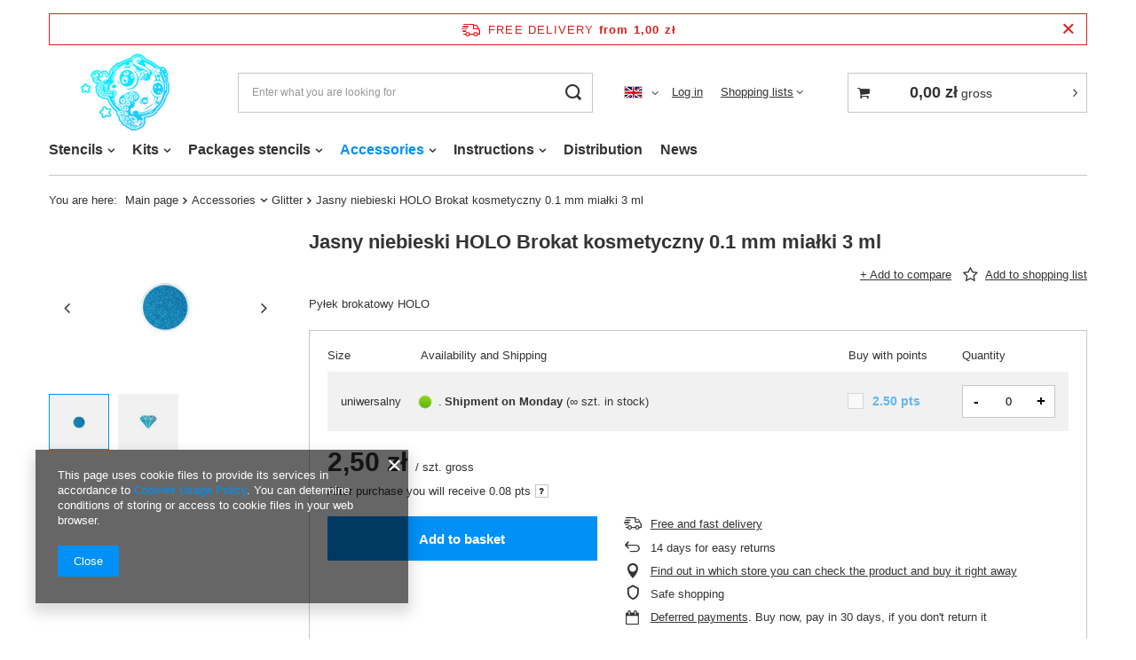

--- FILE ---
content_type: text/html; charset=utf-8
request_url: https://lunartattoo.pl/en/products/jasny-niebieski-holo-brokat-kosmetyczny-0-1-mm-mialki-3-ml-983.html
body_size: 19800
content:
<!DOCTYPE html>
<html lang="en" class="--freeShipping --vat --gross " ><head><meta name='viewport' content='user-scalable=no, initial-scale = 1.0, maximum-scale = 1.0, width=device-width, viewport-fit=cover'/> <link rel="preload" crossorigin="anonymous" as="font" href="/gfx/eng/fontello.woff?v=2"><meta http-equiv="Content-Type" content="text/html; charset=utf-8"><meta http-equiv="X-UA-Compatible" content="IE=edge"><title>Jasny niebieski HOLO Brokat kosmetyczny 0.1 mm miałki 3 ml  | Accessories \ Glitter | - Sklep Lunar Tattoo</title><meta name="keywords" content="lunar tattoo,szablon, szablon do tatuaży brokatowych, tatuaż brokatowy, tatuaż tymczasowy, klej do tatuaży brokatowych, brokaty, pyłek brokatowy, pyłek brokatowy bio"><meta name="description" content="Lunar Tattoo"><link rel="icon" href="/gfx/eng/favicon.ico"><meta name="theme-color" content="#0090f6"><meta name="msapplication-navbutton-color" content="#0090f6"><meta name="apple-mobile-web-app-status-bar-style" content="#0090f6"><link rel="preload stylesheet" as="style" href="/gfx/eng/style.css.gzip?r=1644932833"><script>var app_shop={urls:{prefix:'data="/gfx/'.replace('data="', '')+'eng/',graphql:'/graphql/v1/'},vars:{priceType:'gross',priceTypeVat:true,productDeliveryTimeAndAvailabilityWithBasket:false,geoipCountryCode:'US',},txt:{priceTypeText:' gross',},fn:{},fnrun:{},files:[],graphql:{}};const getCookieByName=(name)=>{const value=`; ${document.cookie}`;const parts = value.split(`; ${name}=`);if(parts.length === 2) return parts.pop().split(';').shift();return false;};if(getCookieByName('freeeshipping_clicked')){document.documentElement.classList.remove('--freeShipping');}if(getCookieByName('rabateCode_clicked')){document.documentElement.classList.remove('--rabateCode');}</script><meta name="robots" content="index,follow"><meta name="rating" content="general"><meta name="Author" content="Lunar Tattoo based on IdoSell - the best online selling solutions for your e-store (www.idosell.com/shop).">
<!-- Begin LoginOptions html -->

<style>
#client_new_social .service_item[data-name="service_Apple"]:before, 
#cookie_login_social_more .service_item[data-name="service_Apple"]:before,
.oscop_contact .oscop_login__service[data-service="Apple"]:before {
    display: block;
    height: 2.6rem;
    content: url('/gfx/standards/apple.svg?r=1743165583');
}
.oscop_contact .oscop_login__service[data-service="Apple"]:before {
    height: auto;
    transform: scale(0.8);
}
#client_new_social .service_item[data-name="service_Apple"]:has(img.service_icon):before,
#cookie_login_social_more .service_item[data-name="service_Apple"]:has(img.service_icon):before,
.oscop_contact .oscop_login__service[data-service="Apple"]:has(img.service_icon):before {
    display: none;
}
</style>

<!-- End LoginOptions html -->

<!-- Open Graph -->
<meta property="og:type" content="website"><meta property="og:url" content="https://lunartattoo.pl/en/products/jasny-niebieski-holo-brokat-kosmetyczny-0-1-mm-mialki-3-ml-983.html
"><meta property="og:title" content="Jasny niebieski HOLO Brokat kosmetyczny 0.1 mm miałki 3 ml"><meta property="og:description" content="Pyłek brokatowy HOLO"><meta property="og:site_name" content="Lunar Tattoo"><meta property="og:locale" content="en_GB"><meta property="og:locale:alternate" content="pl_PL"><meta property="og:image" content="https://lunartattoo.pl/hpeciai/a2526e50ab9f483593efc820b23db869/eng_pl_Jasny-niebieski-HOLO-Brokat-kosmetyczny-0-1-mm-mialki-3-ml-983_1.jpg"><meta property="og:image:width" content="750"><meta property="og:image:height" content="500"><link rel="manifest" href="https://lunartattoo.pl/data/include/pwa/1/manifest.json?t=3"><meta name="apple-mobile-web-app-capable" content="yes"><meta name="apple-mobile-web-app-status-bar-style" content="black"><meta name="apple-mobile-web-app-title" content="lunartattoo.pl"><link rel="apple-touch-icon" href="/data/include/pwa/1/icon-128.png"><link rel="apple-touch-startup-image" href="/data/include/pwa/1/logo-512.png" /><meta name="msapplication-TileImage" content="/data/include/pwa/1/icon-144.png"><meta name="msapplication-TileColor" content="#2F3BA2"><meta name="msapplication-starturl" content="/"><script type="application/javascript">var _adblock = true;</script><script async src="/data/include/advertising.js"></script><script type="application/javascript">var statusPWA = {
                online: {
                    txt: "Connected to the Internet",
                    bg: "#5fa341"
                },
                offline: {
                    txt: "No Internet connection",
                    bg: "#eb5467"
                }
            }</script><script async type="application/javascript" src="/ajax/js/pwa_online_bar.js?v=1&r=6"></script>
<!-- End Open Graph -->

<link rel="canonical" href="https://lunartattoo.pl/en/products/jasny-niebieski-holo-brokat-kosmetyczny-0-1-mm-mialki-3-ml-983.html" />
<link rel="alternate" hreflang="pl" href="https://lunartattoo.pl/pl/products/jasny-niebieski-holo-brokat-kosmetyczny-0-1-mm-mialki-3-ml-983.html" />
<link rel="alternate" hreflang="en" href="https://lunartattoo.pl/en/products/jasny-niebieski-holo-brokat-kosmetyczny-0-1-mm-mialki-3-ml-983.html" />
                <script>
                if (window.ApplePaySession && window.ApplePaySession.canMakePayments()) {
                    var applePayAvailabilityExpires = new Date();
                    applePayAvailabilityExpires.setTime(applePayAvailabilityExpires.getTime() + 2592000000); //30 days
                    document.cookie = 'applePayAvailability=yes; expires=' + applePayAvailabilityExpires.toUTCString() + '; path=/;secure;'
                    var scriptAppleJs = document.createElement('script');
                    scriptAppleJs.src = "/ajax/js/apple.js?v=3";
                    if (document.readyState === "interactive" || document.readyState === "complete") {
                          document.body.append(scriptAppleJs);
                    } else {
                        document.addEventListener("DOMContentLoaded", () => {
                            document.body.append(scriptAppleJs);
                        });  
                    }
                } else {
                    document.cookie = 'applePayAvailability=no; path=/;secure;'
                }
                </script>
                <script>let paypalDate = new Date();
                    paypalDate.setTime(paypalDate.getTime() + 86400000);
                    document.cookie = 'payPalAvailability_PLN=-1; expires=' + paypalDate.getTime() + '; path=/; secure';
                </script><link rel="preload" as="image" href="/hpeciai/02ac4eb19736244e8f6aefb11820dd40/eng_pm_Jasny-niebieski-HOLO-Brokat-kosmetyczny-0-1-mm-mialki-3-ml-983_1.jpg"><style>
								#main_banner1.skeleton .main_slider__item > a {
									padding-top: calc(400/480* 100%);
								}
								@media (min-width: 757px) {#main_banner1.skeleton .main_slider__item > a {
									padding-top: calc(480/768* 100%);
								}}
								@media (min-width: 979px) {#main_banner1.skeleton .main_slider__item > a {
									padding-top: calc(480/1170* 100%);
								}}
								#main_banner1 .main_slider__item > a.loading {
									padding-top: calc(400/480* 100%);
								}
								@media (min-width: 757px) {#main_banner1 .main_slider__item > a.loading {
									padding-top: calc(480/768* 100%);
								}}
								@media (min-width: 979px) {#main_banner1 .main_slider__item > a.loading {
									padding-top: calc(480/1170* 100%);
								}}
							</style><style>
									#photos_slider[data-skeleton] .photos__link:before {
										padding-top: calc(500/750* 100%);
									}
									@media (min-width: 979px) {.photos__slider[data-skeleton] .photos__figure:not(.--nav):first-child .photos__link {
										max-height: 500px;
									}}
								</style></head><body>
        <style id="smile_global_replace_styles">
          .projector_smile.projector_smile,
          .smile_basket.smile_basket {
            visibility: hidden !important;
          }
        </style>
        <style id="smile_global_replace_character_icon">
          .smile_basket__block.--desc,
            .projector_smile__block.--desc {
              padding: 1rem;
              line-height: 1.1rem;
              font-size: 1.1rem;
            }
        
          .modal.--smile .modal__wrapper .modal__content:after,
          #dialog_wrapper.smile_info__dialog:after {
            background: url("/gfx/standards/smile_dialog_package.png?r=1682427675") no-repeat;
            background-size: contain;
            position: absolute;
            bottom: 35px;
          }
        
          .modal.--smile .modal__wrapper .headline,
          #dialog_wrapper.smile_info__dialog .headline {
            font-family: "Arial", "Helvetica", sans-serif, "Arial", sans-serif;
            color: #333;
            display: flex;
            align-items: center;
            justify-content: flex-start;
            font-size: 26px;
            font-weight: 600;
            padding: 10px 0;
            text-decoration: none;
            text-align: left;
            line-height: 36px;
            margin-bottom: 15px;
            text-transform: none;
            letter-spacing: normal;
          }
        
          .modal.--smile .modal__wrapper .headline::after,
          #dialog_wrapper.smile_info__dialog .headline::after {
            display: none;
          }
        
          .modal.--smile .modal__wrapper .smile_info__iai,
          #dialog_wrapper.smile_info__dialog .smile_info__iai {
            margin-top: 2px;
          }
        
          @media (min-width: 575px) {
            .modal.--smile .modal__wrapper .modal__content:after,
            #dialog_wrapper.smile_info__dialog:after {
              width: 192px;
              height: 177px;
            }
        
            .modal.--smile .modal__wrapper .headline,
            #dialog_wrapper.smile_info__dialog .headline {
              line-height: 40px;
              margin-right: 70px;
              font-size: 36px;
            }
          }
        
          @media (min-width: 757px) {
            .modal.--smile .modal__wrapper .modal__content:after,
            #dialog_wrapper.smile_info__dialog:after {
              right: 30px;
            }
          }
        
          .smile_desc__wrapper {
            padding-right: 5px;
          }
        
          .projector_smile .--desc .projector_smile__link,
          .smile_basket .--desc .smile_basket__link {
            display: inline-block;
          }
        </style>
        
        <script>
          document.addEventListener("DOMContentLoaded", () => {
            /**
             * Podmiana styli oraz danych w banerze/modalu Smile
             *
             * @param {object} options literał obiektu z opcjami
             * @param {string} options.smile_headline literał "Kupujesz i dostawę masz gratis!"
             * @param {string} options.smile_delivery literał "dostawy ze sklepów internetowych przy"
             * @param {string} options.smile_delivery_minprice literał "zamówieniu za X zł są za darmo."
             * @param {string} options.smile_delivery_name literał "Darmowa dostawa obejmuje dostarczenie..."
             * @param {Array<{icon: string; name: string;}>} options.smile_delivery_icon tablica obiektów z nazwami i odnośnikami do ikon/grafik kurierów
             * @param {string} options.smile_baner literał "Darmowa dostawa do paczkomatu lub punktu odbioru"
             * @param {string} options.smile_description literał "Smile - dostawy ze sklepów internetowych przy zamówieniu od X zł są za darmo"
             * @param {string} options.smile_idosell_logo_title literał "Smile to usługa IdoSell"
             */
            const GlobalSmileReplaceAddon = (options = {}) => {
              let {
                smile_headline,
                smile_delivery,
                smile_delivery_minprice,
                smile_delivery_name,
                smile_delivery_icon,
                smile_baner,
                smile_description,
                smile_idosell_logo_title,
              } = options;
        
              const idosell_logo = "/gfx/standards/Idosell_logo_black.svg?r=1652092770";
              const smile_logo = "/gfx/standards/smile_logo.svg?r=1652092770";
        
              const projectorSmile = document.querySelector(".projector_smile");
              const basketSmile = document.querySelector(".smile_basket");
              const smileModalWrapper = document.querySelector(".smile_info");
        
              const getCourierIcon = (icon, alt, classList = "smile_info__inpost_logo") =>
                `<img class="${classList}" src="${icon}" alt="${alt}"></img>`;
              const injectHtml = (element, html) => element.insertAdjacentHTML("beforeend", html);
        
              const removeCourierIcons = (elementList) => {
                elementList?.forEach((element) => {
                  element.parentElement.removeChild(element);
                });
              };
        
              const appendCourierIcons = (infoContainer, classList) => {
                smile_delivery_icon?.forEach((el, idx) => {
                  const rendered = getCourierIcon(el.icon, el.name || `Smile Courier ${idx}`, classList);
                  injectHtml(infoContainer, rendered);
                });
              };
        
              const handleCourierIcons = (infoContainer, iconElementList, classList) => {
                if (infoContainer && iconElementList && smile_delivery_icon) {
                  if (Array.isArray(smile_delivery_icon)) {
                    removeCourierIcons(iconElementList);
                    appendCourierIcons(infoContainer, classList);
                  }
                }
              };
        
              // Podmiana wszystkich logo smile
              const replaceAllSmileLogo = () => {
                const logoElementList = document.querySelectorAll(
                  ".projector_smile .projector_smile__logo, .smile_info .smile_info__item.--smile .smile_info__logo, .smile_basket .smile_basket__logo"
                );
                if (logoElementList.length === 0) return;
        
                logoElementList.forEach((logoElement) => {
                  logoElement.setAttribute("src", smile_logo);
                  logoElement.setAttribute("data-src", smile_logo);
                });
              };
        
              const replaceBannerSmile = () => {
                const infoContainer =
                  projectorSmile?.querySelector(".projector_smile__inpost") ||
                  basketSmile?.querySelector(".smile_basket__inpost");
                const textElement =
                  projectorSmile?.querySelector(".projector_smile__inpost .projector_smile__inpost_text") ||
                  basketSmile?.querySelector(".smile_basket__inpost .smile_basket__inpost_text");
                const descriptionElement =
                  projectorSmile?.querySelector(".projector_smile__block.--desc") ||
                  basketSmile?.querySelector(".smile_basket__block.--desc");
                const logoElementList = infoContainer?.querySelectorAll("img");
        
                // Podmiana opisu w bannerze
                if (infoContainer && smile_baner) {
                  textElement.textContent = smile_baner;
                }
        
                // Podmiana opisu pod bannerem
                if (descriptionElement && smile_description) {
                  const link =
                    descriptionElement.querySelector(".projector_smile__link") ||
                    descriptionElement.querySelector(".smile_basket__link");
        
                  if (!link) {
                    descriptionElement.innerHTML = "";
                  }
        
                  descriptionElement.insertAdjacentHTML(
                    "afterbegin",
                    `<span class="smile_desc__wrapper">${smile_description}</span>`
                  );
                }
        
                // Podmiana ikon
                let imageClassList;
                if (projectorSmile) {
                  imageClassList = "projector_smile__inpost_logo";
                } else if (basketSmile) {
                  imageClassList = "smile_basket__inpost_logo";
                }
        
                // Podmiana ikon kurierów
                handleCourierIcons(infoContainer, logoElementList, imageClassList);
              };
        
              const replaceModalSmile = () => {
                const smileInfoContainer = smileModalWrapper?.querySelector(".smile_info__item.--smile .smile_info__sub");
                const infoTextElement = smileInfoContainer?.querySelector(".smile_info__text");
                const infoStrongElement = smileInfoContainer?.querySelector(".smile_info__strong");
                const headlineElement = smileModalWrapper?.querySelector(".headline .headline__name");
                const courierContainer = smileModalWrapper?.querySelector(".smile_info__item.--inpost");
                const textElement = courierContainer?.querySelector(".smile_info__text");
                const iconElementList = courierContainer?.querySelectorAll("img");
                const footerContainer = smileModalWrapper?.querySelector(".smile_info__item.--footer");
                const idosellTitle = footerContainer?.querySelector(".smile_info__iai");
                const imageElement = footerContainer?.querySelector("img");
        
                // Podmiana tytułu modala
                if (headlineElement && smile_headline) {
                  headlineElement.textContent = smile_headline;
                }
        
                // Podmiana tekstu obok logo w modalu
                if (smile_delivery && infoTextElement) {
                  infoTextElement.textContent = smile_delivery;
                }
        
                // Podmiana pogrubionego tekstu obok logo w modalu
                if (smile_delivery_minprice && infoStrongElement) {
                  infoStrongElement.innerHTML = smile_delivery_minprice;
                  // infoStrongElement.textContent = smile_delivery_minprice;
                }
        
                // Podmiana opisu kurierów
                if (smile_delivery_name && textElement) {
                  textElement.textContent = smile_delivery_name;
                }
        
                // Podmiana ikon kurierów
                handleCourierIcons(courierContainer, iconElementList, "smile_info__inpost_logo");
        
                // Podmiana logo IdoSell w stopce
                if (imageElement) {
                  imageElement.setAttribute("src", idosell_logo);
                  imageElement.setAttribute("data-src", idosell_logo);
                }
        
                // Podmiana tekstu IdoSell
                if (idosellTitle && smile_idosell_logo_title) {
                  idosellTitle.textContent = smile_idosell_logo_title;
                }
              };
        
              const removeStyles = () => {
                const replaceStyles = document.querySelectorAll("#smile_global_replace_styles");
                if (replaceStyles.length === 0) return;
        
                replaceStyles.forEach((rStyle) => {
                  rStyle.innerHTML = "";
                  rStyle?.remove?.();
                });
              };
        
              const init = () => {
                replaceAllSmileLogo();
                replaceModalSmile();
                replaceBannerSmile();
        
                removeStyles();
              };
        
              try {
                if (!projectorSmile && !basketSmile && !smileModalWrapper) return;
        
                init();
              } catch (error) {
                console.error("[GlobalSmileReplaceAddon] Error:", error);
              }
            };
        
            // [iai:smile_headline] <- literał "Kupujesz i dostawę masz gratis!"
            // [iai:smile_delivery] <- literał "dostawy ze sklepów internetowych przy"
            // [iai:smile_delivery_minprice] <- literał "zamówieniu za 50 zł są za darmo."
            // [iai:smile_delivery_name] <- literał "Darmowa dostawa obejmuje dostarczenie przesyłki do Paczkomatu InPost lub punktu odbioru Orlen Paczka" bądź "Darmowa dostawa obejmuje dostarczenie przesyłki do punktu odbioru Orlen Paczka" w zależności od tego czy InPost pozostanie w Smile
            // [iai:smile_delivery_icon] <- url do ikon/grafik kurierów (logo InPost i Orlen Paczka lub tylko Orlen Paczka - jak wyżej)
            // [iai:smile_baner] <- literał "Darmowa dostawa do paczkomatu lub punktu odbioru" bądź "Darmowa dostawa do punktu odbioru" w zależności od tego czy InPost pozostanie w Smile
            // [iai:smile_description] <- literał "Smile - dostawy ze sklepów internetowych przy zamówieniu od 50 zł są za darmo"
            // [iai:smile_idosell_logo_title] <- literał "Smile to usługa IdoSell"
        
            // Wywołanie GlobalSmileReplaceAddon
            // Do przekazania obiekt z właściwościami:
            // smile_headline
            // smile_delivery
            // smile_delivery_minprice
            // smile_delivery_name
            // smile_delivery_icon
            // smile_baner
            // smile_description
            // smile_idosell_logo_title
        
            try {
              GlobalSmileReplaceAddon({
                smile_headline: "You buy and get delivery for free!",
                smile_delivery: "deliveries from online shops at",
                smile_delivery_minprice: "orders for 60,00 zł are free.",
                smile_delivery_name:
                  "Free delivery includes delivery to an InPost parcel locker or an Orlen Paczka collection point",
                smile_delivery_icon: [{ name: "InPost", icon: "/panel/gfx/mainInPostLogo.svg" },{ name: "Orlen Paczka", icon: "/panel/gfx/deliveries/paczkaOrlen.svg" },],
                smile_baner: "Free delivery to a parcel locker or collection point",
                smile_description: "Smile - deliveries from online stores when ordering more than 60,00 zł are free",
                smile_idosell_logo_title: "Smile is a service",
              });
            } catch (error) {
              console.error("[GlobalSmileReplaceAddon] DOMContentLoaded_Error:", error);
            }
          },
            false
          );
        </script>
        <script>
					var script = document.createElement('script');
					script.src = app_shop.urls.prefix + 'envelope.js.gzip';

					document.getElementsByTagName('body')[0].insertBefore(script, document.getElementsByTagName('body')[0].firstChild);
				</script><div id="container" class="projector_page container max-width-1200"><header class=" commercial_banner"><script class="ajaxLoad">
                app_shop.vars.vat_registered = "true";
                app_shop.vars.currency_format = "###,##0.00";
                
                    app_shop.vars.currency_before_value = false;
                
                    app_shop.vars.currency_space = true;
                
                app_shop.vars.symbol = "zł";
                app_shop.vars.id= "PLN";
                app_shop.vars.baseurl = "http://lunartattoo.pl/";
                app_shop.vars.sslurl= "https://lunartattoo.pl/";
                app_shop.vars.curr_url= "%2Fen%2Fproducts%2Fjasny-niebieski-holo-brokat-kosmetyczny-0-1-mm-mialki-3-ml-983.html";
                

                var currency_decimal_separator = ',';
                var currency_grouping_separator = ' ';

                
                    app_shop.vars.blacklist_extension = ["exe","com","swf","js","php"];
                
                    app_shop.vars.blacklist_mime = ["application/javascript","application/octet-stream","message/http","text/javascript","application/x-deb","application/x-javascript","application/x-shockwave-flash","application/x-msdownload"];
                
                    app_shop.urls.contact = "/en/contact.html";
                </script><div id="viewType" style="display:none"></div><div id="freeShipping" class="freeShipping"><span class="freeShipping__info">Free delivery</span><strong class="freeShipping__val">
						from 
						1,00 zł</strong><a href="" class="freeShipping__close"></a></div><div id="logo" class="d-flex align-items-center" data-bg="/data/gfx/mask/eng/top_1_big.png"><a href="https://lunartattoo.pl" target="_self"><img src="/data/gfx/mask/eng/logo_1_big.png" alt="" width="302" height="103"></a></div><form action="https://lunartattoo.pl/en/search.html" method="get" id="menu_search" class="menu_search"><a href="#showSearchForm" class="menu_search__mobile"></a><div class="menu_search__block"><div class="menu_search__item --input"><input class="menu_search__input" type="text" name="text" autocomplete="off" placeholder="Enter what you are looking for"><button class="menu_search__submit" type="submit"></button></div><div class="menu_search__item --results search_result"></div></div></form><div id="menu_settings" class="align-items-center justify-content-center justify-content-lg-end"><div class="open_trigger"><span class="d-none d-md-inline-block flag flag_eng"></span><div class="menu_settings_wrapper d-md-none"><div class="menu_settings_inline"><div class="menu_settings_header">
										Language and currency:
									</div><div class="menu_settings_content"><span class="menu_settings_flag flag flag_eng"></span><strong class="menu_settings_value"><span class="menu_settings_language">en</span><span> | </span><span class="menu_settings_currency">zł</span></strong></div></div><div class="menu_settings_inline"><div class="menu_settings_header">
										Delivery to:
									</div><div class="menu_settings_content"><strong class="menu_settings_value">Poland</strong></div></div></div><i class="icon-angle-down d-none d-md-inline-block"></i></div><form action="https://lunartattoo.pl/en/settings.html" method="post"><ul class="bg_alter"><li><div class="form-group"><label class="menu_settings_lang_label">Language</label><div class="radio"><label><input type="radio" name="lang" value="pol"><span class="flag flag_pol"></span><span>pl</span></label></div><div class="radio"><label><input type="radio" name="lang" checked value="eng"><span class="flag flag_eng"></span><span>en</span></label></div></div></li><li><div class="form-group"><label for="menu_settings_country">Country of collecting the order</label><div class="select-after"><select class="form-control" name="country" id="menu_settings_country"><option value="1143020218">Great Britain</option><option value="1143020143">Niemcy</option><option selected value="1143020003">Poland</option><option value="1143020165">Republika Południowej Afryki</option></select></div></div></li><li class="buttons"><button class="btn --solid --large" type="submit">
										Apply changes
									</button></li></ul></form><div id="menu_additional"><a class="account_link" href="https://lunartattoo.pl/en/login.html">Log in</a><div class="shopping_list_top" data-empty="true"><a href="https://lunartattoo.pl/en/shoppinglist" class="wishlist_link slt_link">Shopping lists</a><div class="slt_lists"><ul class="slt_lists__nav"><li class="slt_lists__nav_item" data-list_skeleton="true" data-list_id="true" data-shared="true"><a class="slt_lists__nav_link" data-list_href="true"><span class="slt_lists__nav_name" data-list_name="true"></span><span class="slt_lists__count" data-list_count="true">0</span></a></li></ul><span class="slt_lists__empty">Add to it products you like and want to buy later.</span></div></div></div></div><div class="shopping_list_top_mobile d-none" data-empty="true"><a href="https://lunartattoo.pl/en/shoppinglist" class="sltm_link"></a></div><div class="sl_choose sl_dialog"><div class="sl_choose__wrapper sl_dialog__wrapper p-4 p-md-5"><div class="sl_choose__item --top sl_dialog_close mb-2"><strong class="sl_choose__label">Save to shopping list</strong></div><div class="sl_choose__item --lists" data-empty="true"><div class="sl_choose__list f-group --radio m-0 d-md-flex align-items-md-center justify-content-md-between" data-list_skeleton="true" data-list_id="true" data-shared="true"><input type="radio" name="add" class="sl_choose__input f-control" id="slChooseRadioSelect" data-list_position="true"><label for="slChooseRadioSelect" class="sl_choose__group_label f-label py-4" data-list_position="true"><span class="sl_choose__sub d-flex align-items-center"><span class="sl_choose__name" data-list_name="true"></span><span class="sl_choose__count" data-list_count="true">0</span></span></label><button type="button" class="sl_choose__button --desktop btn --solid">Save</button></div></div><div class="sl_choose__item --create sl_create mt-4"><a href="#new" class="sl_create__link  align-items-center">Create a new shopping list</a><form class="sl_create__form align-items-center"><div class="sl_create__group f-group --small mb-0"><input type="text" class="sl_create__input f-control" required="required"><label class="sl_create__label f-label">New list name</label></div><button type="submit" class="sl_create__button btn --solid ml-2 ml-md-3">Create a list</button></form></div><div class="sl_choose__item --mobile mt-4 d-flex justify-content-center d-md-none"><button class="sl_choose__button --mobile btn --solid --large">Save</button></div></div></div><div id="menu_basket_wrapper"><div id="menu_balance" class="d-none"><div>
						Balance 
						<strong style="display: none;"></strong></div><a href="https://lunartattoo.pl/en/client-rebate.html">
						Your discounts
					</a></div><div id="menu_basket" class="menu_basket"><div class="menu_basket_list empty"><a href="/basketedit.php"><strong style="display: none;"><b>0,00 zł</b><span class="price_vat"> gross</span></strong></a><div id="menu_basket_details"><div id="menu_basket_extrainfo"><div class="menu_basket_extrainfo_sub"><div class="menu_basket_prices"><div class="menu_basket_prices_sub"><table class="menu_basket_prices_wrapper"><tbody><tr><td class="menu_basket_prices_label">Net sum:</td><td class="menu_basket_prices_value"><span class="menu_basket_prices_netto">0,00 zł</span></td></tr><tr><td class="menu_basket_prices_label">Gross sum:</td><td class="menu_basket_prices_value"><span class="menu_basket_prices_brutto">0,00 zł</span></td></tr></tbody></table></div></div><div class="menu_basket_shippingfree"><div class="menu_basket_shippingfree_sub">
														You are missing only 
														<span class="menu_basket_toshippingfree"><span class="menu_basket_prices_shippingFree">1,00 zł</span></span>
														 to have<br>free delivery.
													</div></div><div class="menu_basket_buttons"><div class="menu_basket_buttons_sub"><a href="https://lunartattoo.pl/en/basketedit.html?mode=1" class="menu_basket_buttons_basket btn --solid --medium" title="Go to a basket page">
													Go to basket
												</a><a href="https://lunartattoo.pl/en/order1.html" class="menu_basket_buttons_order btn --solid --medium" title="Go to check out page">
													Place an order
												</a></div></div></div></div><div id="menu_basket_productlist"><div class="menu_basket_productlist_sub"><table class="menu_basket_product_table"><thead><tr><th class="menu_basket_product_name">Product name</th><th class="menu_basket_product_size">Size</th><th class="menu_basket_product_quantity">Quantity </th><th class="menu_basket_product_price"></th></tr></thead><tbody></tbody></table></div></div></div></div><div class="d-none"><a class="wishes_link link" href="https://lunartattoo.pl/en/basketedit.html?mode=2" rel="nofollow" title=""><span>Shopping list(0)</span></a><span class="hidden-tablet"> | </span><a class="basket_link link" href="https://lunartattoo.pl/en/basketedit.html?mode=1" rel="nofollow" title="Your basket is empty, first add products from our offer to it.">
							Place an order
						</a></div></div></div><script>
					app_shop.vars.formatBasket = true;
				</script><script>
					app_shop.vars.cache_html = true;
				</script><nav id="menu_categories" class="wide"><button type="button" class="navbar-toggler"><i class="icon-reorder"></i></button><div class="navbar-collapse" id="menu_navbar"><ul class="navbar-nav mx-md-n2"><li class="nav-item"><a  href="/en/menu/stencils-100.html" target="_self" title="Stencils" class="nav-link" >Stencils</a><ul class="navbar-subnav"><li class="nav-item empty"><a class="nav-link" href="/en/menu/self-stick-stencils-101.html" target="_self">Self stick stencils</a></li><li class="nav-item empty"><a class="nav-link" href="/en/menu/quick-tattoo-131.html" target="_self">Quick Tattoo</a></li><li class="nav-item empty"><a class="nav-link" href="/en/menu/airbrush-153.html" target="_self">Airbrush</a></li></ul></li><li class="nav-item"><span title="Kits" class="nav-link" >Kits</span><ul class="navbar-subnav"><li class="nav-item empty"><a class="nav-link" href="/en/menu/self-stick-stencils-154.html" target="_self">Self stick stencils</a></li><li class="nav-item empty"><a class="nav-link" href="##">Quick Tattoo</a></li></ul></li><li class="nav-item"><a  href="/en/menu/packages-stencils-166.html" target="_self" title="Packages stencils" class="nav-link" >Packages stencils</a><ul class="navbar-subnav"><li class="nav-item empty"><a class="nav-link" href="/en/menu/self-stick-stencils-167.html" target="_self">Self stick stencils</a></li><li class="nav-item empty"><a class="nav-link" href="/en/menu/quick-tattoo-168.html" target="_self">Quick Tattoo</a></li></ul></li><li class="nav-item active"><a  href="/en/menu/accessories-156.html" target="_self" title="Accessories" class="nav-link active" >Accessories</a><ul class="navbar-subnav"><li class="nav-item empty"><a class="nav-link" href="/en/menu/body-glue-157.html" target="_self">Body glue</a></li><li class="nav-item empty"><a class="nav-link" href="/en/menu/degreaser-158.html" target="_self">Degreaser</a></li><li class="nav-item active empty"><a class="nav-link active" href="/en/menu/glitter-159.html" target="_self">Glitter</a></li><li class="nav-item empty"><a class="nav-link" href="##">Airbrush inks</a></li><li class="nav-item empty"><a class="nav-link" href="/en/menu/brushes-161.html" target="_self">Brushes</a></li><li class="nav-item empty"><a class="nav-link" href="/en/menu/tweezers-172.html" target="_self">Tweezers</a></li></ul></li><li class="nav-item"><span title="Instructions" class="nav-link" >Instructions</span><ul class="navbar-subnav"><li class="nav-item"><a class="nav-link" href="##">Images</a><ul class="navbar-subsubnav"><li class="nav-item"><a class="nav-link" href="/Instrukcja-Obrazkowa-Samoprzylepne-ccms-pol-45.html" target="_self">Samoprzylepne</a></li><li class="nav-item"><a class="nav-link" href="/Instrukcja-Obrazkowa-QuickTattoo-ccms-pol-46.html" target="_self">QuickTattoo</a></li><li class="nav-item"><a class="nav-link" href="/Instrukcja-Obrazkowa-Airbrush-ccms-pol-47.html" target="_self">Airbrush</a></li></ul></li><li class="nav-item"><a class="nav-link" href="##">Video</a><ul class="navbar-subsubnav"><li class="nav-item"><a class="nav-link" href="/Instrukcja-Video-Samoprzylepne-ccms-pol-30.html" target="_self">Samoprzylepne</a></li><li class="nav-item"><a class="nav-link" href="/Instrukcja-Video-QucikTattoo-ccms-pol-31.html" target="_self">Quick Tattoo</a></li><li class="nav-item"><a class="nav-link" href="/Instrukcja-Video-Airbrush-ccms-pol-32.html" target="_self">Airbrush</a></li></ul></li></ul></li><li class="nav-item"><span title="Distribution" class="nav-link" >Distribution</span></li><li class="nav-item"><a  href="/news-pol.phtml" target="_self" title="News" class="nav-link" >News</a></li></ul></div></nav><div id="breadcrumbs" class="breadcrumbs"><div class="back_button"><button id="back_button"><i class="icon-angle-left"></i> Back</button></div><div class="list_wrapper"><ol><li><span>You are here:  </span></li><li class="bc-main"><span><a href="/">Main page</a></span></li><li class="category bc-item-1 --more"><a class="category" href="/en/menu/accessories-156.html">Accessories</a><ul class="breadcrumbs__sub"><li class="breadcrumbs__item"><a class="breadcrumbs__link --link" href="/en/menu/body-glue-157.html">Body glue</a></li><li class="breadcrumbs__item"><a class="breadcrumbs__link --link" href="/en/menu/degreaser-158.html">Degreaser</a></li><li class="breadcrumbs__item"><a class="breadcrumbs__link --link" href="/en/menu/glitter-159.html">Glitter</a></li><li class="breadcrumbs__item"><span class="breadcrumbs__link">Airbrush inks</span></li><li class="breadcrumbs__item"><a class="breadcrumbs__link --link" href="/en/menu/brushes-161.html">Brushes</a></li><li class="breadcrumbs__item"><a class="breadcrumbs__link --link" href="/en/menu/tweezers-172.html">Tweezers</a></li></ul></li><li class="category bc-item-2 bc-active"><a class="category" href="/en/menu/glitter-159.html">Glitter</a></li><li class="bc-active bc-product-name"><span>Jasny niebieski HOLO Brokat kosmetyczny 0.1 mm miałki 3 ml</span></li></ol></div></div></header><div id="layout" class="row clearfix "><aside class="col-3"><section class="shopping_list_menu"><div class="shopping_list_menu__block --lists slm_lists" data-empty="true"><span class="slm_lists__label">Shopping lists</span><ul class="slm_lists__nav"><li class="slm_lists__nav_item" data-list_skeleton="true" data-list_id="true" data-shared="true"><a class="slm_lists__nav_link" data-list_href="true"><span class="slm_lists__nav_name" data-list_name="true"></span><span class="slm_lists__count" data-list_count="true">0</span></a></li><li class="slm_lists__nav_header"><span class="slm_lists__label">Shopping lists</span></li></ul><a href="#manage" class="slm_lists__manage d-none align-items-center d-md-flex">Manage your lists</a></div><div class="shopping_list_menu__block --bought slm_bought"><a class="slm_bought__link d-flex" href="https://lunartattoo.pl/en/products-bought.html">
						List of purchased products
					</a></div><div class="shopping_list_menu__block --info slm_info"><strong class="slm_info__label d-block mb-3">How does a shopping list work?</strong><ul class="slm_info__list"><li class="slm_info__list_item d-flex mb-3">
							Once logged in, you can place and store any number of products on your shopping list indefinitely.
						</li><li class="slm_info__list_item d-flex mb-3">
							Adding a product to your shopping list does not automatically mean you have reserved it.
						</li><li class="slm_info__list_item d-flex mb-3">
							For non-logged-in customers the shopping list is stored until the session expires (about 24h).
						</li></ul></div></section><div id="mobileCategories" class="mobileCategories"><div class="mobileCategories__item --menu"><a class="mobileCategories__link --active" href="#" data-ids="#menu_search,.shopping_list_menu,#menu_search,#menu_navbar,#menu_navbar3, #menu_blog">
                            Menu
                        </a></div><div class="mobileCategories__item --account"><a class="mobileCategories__link" href="#" data-ids="#menu_contact,#login_menu_block">
                            Account
                        </a></div><div class="mobileCategories__item --settings"><a class="mobileCategories__link" href="#" data-ids="#menu_settings">
                                Settings
                            </a></div></div><div class="setMobileGrid" data-item="#menu_navbar"></div><div class="setMobileGrid" data-item="#menu_navbar3" data-ismenu1="true"></div><div class="setMobileGrid" data-item="#menu_blog"></div><div class="login_menu_block d-lg-none" id="login_menu_block"><a class="sign_in_link" href="/login.php" title=""><i class="icon-user"></i><span>Sign in</span></a><a class="registration_link" href="/client-new.php?register" title=""><i class="icon-lock"></i><span>Register</span></a><a class="order_status_link" href="/order-open.php" title=""><i class="icon-globe"></i><span>Check order status</span></a></div><div class="setMobileGrid" data-item="#menu_contact"></div><div class="setMobileGrid" data-item="#menu_settings"></div></aside><div id="content" class="col-12"><div id="menu_compare_product" class="compare mb-2 pt-sm-3 pb-sm-3 mb-sm-3" style="display: none;"><div class="compare__label d-none d-sm-block">Add to compare</div><div class="compare__sub"></div><div class="compare__buttons"><a class="compare__button btn --solid --secondary" href="https://lunartattoo.pl/en/product-compare.html" title="Compare all products" target="_blank"><span>Compare products </span><span class="d-sm-none">(0)</span></a><a class="compare__button --remove btn d-none d-sm-block" href="https://lunartattoo.pl/en/settings.html?comparers=remove&amp;product=###" title="Delete all products">
                        Remove products
                    </a></div><script>
                        var cache_html = true;
                    </script></div><section id="projector_photos" class="photos d-flex flex-column align-items-start mb-4" data-nav="true"><div id="photos_nav" class="photos__nav d-none d-md-flex flex-md-wrap"><figure class="photos__figure --nav"><a class="photos__link --nav" href="/hpeciai/a2526e50ab9f483593efc820b23db869/eng_pl_Jasny-niebieski-HOLO-Brokat-kosmetyczny-0-1-mm-mialki-3-ml-983_1.jpg" data-slick-index="0" data-width="100" data-height="67"><img class="photos__photo b-lazy --nav" alt="Jasny niebieski HOLO Brokat kosmetyczny 0.1 mm miałki 3 ml" data-src="/hpeciai/367d48759c7f2321ec06e14023390e33/eng_ps_Jasny-niebieski-HOLO-Brokat-kosmetyczny-0-1-mm-mialki-3-ml-983_1.jpg"></a></figure><figure class="photos__figure --nav"><a class="photos__link --nav" href="/hpeciai/6066ba63e0f82b641a79295960fb8e77/eng_pl_Jasny-niebieski-HOLO-Brokat-kosmetyczny-0-1-mm-mialki-3-ml-983_2.jpg" data-slick-index="1" data-width="100" data-height="67"><img class="photos__photo b-lazy --nav" alt="Jasny niebieski HOLO Brokat kosmetyczny 0.1 mm miałki 3 ml" data-src="/hpeciai/8cd6379e7c3ef1b8c1fa1699736a1dbf/eng_ps_Jasny-niebieski-HOLO-Brokat-kosmetyczny-0-1-mm-mialki-3-ml-983_2.jpg"></a></figure></div><div id="photos_slider" class="photos__slider" data-skeleton="true" data-nav="true"><div class="photos___slider_wrapper"><figure class="photos__figure"><a class="photos__link" href="/hpeciai/a2526e50ab9f483593efc820b23db869/eng_pl_Jasny-niebieski-HOLO-Brokat-kosmetyczny-0-1-mm-mialki-3-ml-983_1.jpg" data-width="1500" data-height="1000"><img class="photos__photo" alt="Jasny niebieski HOLO Brokat kosmetyczny 0.1 mm miałki 3 ml" src="/hpeciai/02ac4eb19736244e8f6aefb11820dd40/eng_pm_Jasny-niebieski-HOLO-Brokat-kosmetyczny-0-1-mm-mialki-3-ml-983_1.jpg"></a></figure><figure class="photos__figure"><a class="photos__link" href="/hpeciai/6066ba63e0f82b641a79295960fb8e77/eng_pl_Jasny-niebieski-HOLO-Brokat-kosmetyczny-0-1-mm-mialki-3-ml-983_2.jpg" data-width="1500" data-height="1000"><img class="photos__photo slick-loading" alt="Jasny niebieski HOLO Brokat kosmetyczny 0.1 mm miałki 3 ml" data-lazy="/hpeciai/afa9f6854a4695204b53fa958ce96332/eng_pm_Jasny-niebieski-HOLO-Brokat-kosmetyczny-0-1-mm-mialki-3-ml-983_2.jpg"></a></figure></div></div></section><div class="pswp" tabindex="-1" role="dialog" aria-hidden="true"><div class="pswp__bg"></div><div class="pswp__scroll-wrap"><div class="pswp__container"><div class="pswp__item"></div><div class="pswp__item"></div><div class="pswp__item"></div></div><div class="pswp__ui pswp__ui--hidden"><div class="pswp__top-bar"><div class="pswp__counter"></div><button class="pswp__button pswp__button--close" title="Close (Esc)"></button><button class="pswp__button pswp__button--share" title="Share"></button><button class="pswp__button pswp__button--fs" title="Toggle fullscreen"></button><button class="pswp__button pswp__button--zoom" title="Zoom in/out"></button><div class="pswp__preloader"><div class="pswp__preloader__icn"><div class="pswp__preloader__cut"><div class="pswp__preloader__donut"></div></div></div></div></div><div class="pswp__share-modal pswp__share-modal--hidden pswp__single-tap"><div class="pswp__share-tooltip"></div></div><button class="pswp__button pswp__button--arrow--left" title="Previous (arrow left)"></button><button class="pswp__button pswp__button--arrow--right" title="Next (arrow right)"></button><div class="pswp__caption"><div class="pswp__caption__center"></div></div></div></div></div><section id="projector_productname" class="product_name mb-4"><div class="product_name__block --name mb-2 d-sm-flex justify-content-sm-between mb-sm-3"><h1 class="product_name__name m-0">Jasny niebieski HOLO Brokat kosmetyczny 0.1 mm miałki 3 ml</h1></div><div class="product_name__block --links d-lg-flex justify-content-lg-end align-items-lg-center"><div class="product_name__actions d-flex justify-content-between align-items-center mx-n1"><a class="product_name__action --compare --add px-1" href="https://lunartattoo.pl/en/settings.html?comparers=add&amp;product=983" title="Click to add a product to compare"><span>+ Add to compare</span></a><a class="product_name__action --shopping-list px-1 d-flex align-items-center" href="#addToShoppingList" title="Click to add a product to your shopping list"><span>Add to shopping list</span></a></div></div><div class="product_name__block --description mt-3"><ul><li>Pyłek brokatowy HOLO</li></ul></div></section><script class="ajaxLoad">
				cena_raty = 2.03;
				
						var client_login = 'false'
					
				var client_points = '0';
				var points_used = '';
				var shop_currency = 'zł';
				var product_data = {
				"product_id": '983',
				
				"currency":"zł",
				"product_type":"product_item",
				"unit":"szt.",
				"unit_plural":"szt.",

				"unit_sellby":"1",
				"unit_precision":"0",

				"base_price":{
				
					"maxprice":"2.50",
				
					"maxprice_formatted":"2,50 zł",
				
					"maxprice_net":"2.03",
				
					"maxprice_net_formatted":"2,03 zł",
				
					"minprice":"2.50",
				
					"minprice_formatted":"2,50 zł",
				
					"minprice_net":"2.03",
				
					"minprice_net_formatted":"2,03 zł",
				
					"size_max_maxprice_net":"0.00",
				
					"size_min_maxprice_net":"0.00",
				
					"size_max_maxprice_net_formatted":"0,00 zł",
				
					"size_min_maxprice_net_formatted":"0,00 zł",
				
					"size_max_maxprice":"0.00",
				
					"size_min_maxprice":"0.00",
				
					"size_max_maxprice_formatted":"0,00 zł",
				
					"size_min_maxprice_formatted":"0,00 zł",
				
					"price_unit_sellby":"2.50",
				
					"value":"2.50",
					"price_formatted":"2,50 zł",
					"price_net":"2.03",
					"price_net_formatted":"2,03 zł",
					"points_recive":"0.08",
					"vat":"23",
					"worth":"2.50",
					"worth_net":"2.03",
					"worth_formatted":"2,50 zł",
					"worth_net_formatted":"2,03 zł",
					"points":"2.50",
					"points_sum":"2.50",
					"basket_enable":"y",
					"special_offer":"false",
					"rebate_code_active":"n",
					"priceformula_error":"false"
				},

				"order_quantity_range":{
				
				},

				"sizes":{
				
					"uniw":
					{
					
						"type":"uniw",
						"priority":"0",
						"description":"uniwersalny",
						"name":"uniw",
						"amount":-1,
						"amount_mo":0,
						"amount_mw":-1,
						"amount_mp":0,
						"shipping_time":{
						
							"days":"4",
							"working_days":"2",
							"hours":"0",
							"minutes":"0",
							"time":"2026-01-26 00:00",
							"week_day":"1",
							"week_amount":"0",
							"today":"false"
						},
					
						"delay_time":{
						
							"days":"0",
							"hours":"0",
							"minutes":"0",
							"time":"2026-01-22 21:49:41",
							"week_day":"4",
							"week_amount":"0",
							"unknown_delivery_time":"false"
						},
					
								"availability":{
								
								"delivery_days":"4",
								"delivery_date":"2026-01-26",
								"days":"1",
								"visible":"y",
								"status_description":"",
								"status_gfx":"/data/lang/eng/available_graph/graph_1_10.png",
								"status":"enable",
								"minimum_stock_of_product":"2"
								},
								"delivery":{
								
								"undefined":"false",
								"shipping":"5.00",
								"shipping_formatted":"5,00 zł",
								"limitfree":"0.00",
								"limitfree_formatted":"0,00 zł",
								"shipping_change":"5.00",
								"shipping_change_formatted":"5,00 zł",
								"change_type":"up"
								},
								"price":{
								
								"value":"2.50",
								"price_formatted":"2,50 zł",
								"price_net":"2.03",
								"price_net_formatted":"2,03 zł",
								"points_recive":"0.08",
								"vat":"23",
								"worth":"2.50",
								"worth_net":"2.03",
								"worth_formatted":"2,50 zł",
								"worth_net_formatted":"2,03 zł",
								"points":"2.50",
								"points_sum":"2.50",
								"basket_enable":"y",
								"special_offer":"false",
								"rebate_code_active":"n",
								"priceformula_error":"false"
								},
								"weight":{
								
								"g":"4",
								"kg":"0.004"
								}
					}
				}

				}
				var trust_level = '1';
			</script><form id="projector_form" class="projector_details" action="/basketchange.php?type=multiproduct" method="post" data-product_id="983" data-type="product_item"><button style="display:none;" type="submit"></button><input id="projector_product_hidden" type="hidden" name="product" autocomplete="off" disabled value="983"><input id="projector_size_hidden" type="hidden" name="size" autocomplete="off" disabled value="uniw"><input id="projector_mode_hidden" type="hidden" name="mode" value="1"><div class="projector_details__wrapper"><div id="projector_sizes_cont" class="projector_details__sizes projector_sizes" data-onesize="true" data-noprice="true"><div class="projector_sizes__header"><span class="projector_sizes__header_label">Size</span><div class="projector_sizes__header_sub"><span class="projector_sizes__header_points">Buy with points</span><span class="projector_sizes__header_status">Availability and Shipping</span><span class="projector_sizes__header_number">Quantity</span></div></div><div class="projector_sizes__wrapper"><div class="projector_sizes__block" data-size="uniw"><div class="projector_sizes__label"><span class="projector_sizes__label_text">Size</span><strong class="projector_sizes__label_value">uniwersalny</strong></div><div class="projector_sizes__sub"><div class="projector_sizes__points f-group --checkbox" data-disabled="true" title="Sign in to buy this product with points"><input type="checkbox" class="f-control" name="forpoints[1]" id="sizeInputForPoints[1]" disabled><label class="f-label" for="sizeInputForPoints[1]"><span class="projector_sizes__points_value">2.50</span><span class="projector_sizes__points_currency"> pts</span></label></div><div class="projector_sizes__status"><span class="projector_sizes__status_gfx_wrapper"><img class="projector_sizes__status_gfx" src="/data/lang/eng/available_graph/graph_1_10.png" alt=""></span><div class="projector_sizes__status_info --shipping" data-amount="true" data-description="true"><span class="projector_sizes__status_description"></span><span class="projector_sizes__status_label" id="projector_delivery_label">Shipment </span><span class="projector_sizes__status_days" id="projector_delivery_days">
																			 on Monday 
																		</span><span class="projector_sizes__status_amount">
																				(∞ szt.
															 in stock)</span></div></div><div class="projector_sizes__number"><a class="projector_sizes__tell_availability" href="#tellAvailability" style="display: none;">
												Notify about availability
											</a><div class="projector_sizes__number_wrapper"><input class="projector_sizes__size_input" type="hidden" name="size[1]" value="uniw"><input class="projector_sizes__product_input" type="hidden" name="product[1]" value="983"><button class="projector_sizes__number_down" type="button">-</button><input class="projector_sizes__quantity" type="number" name="set_quantity[1]" data-unit_sellby="1" data-unit="szt." data-unit_precision="0" data-amount="-1" value="0"><button class="projector_sizes__number_up" type="button">+</button><input class="projector_sizes__additional" type="hidden" value="" name="additional[1]"></div></div></div></div></div></div><div id="projector_prices_wrapper" class="projector_details__prices projector_prices"><div class="projector_prices__srp_wrapper" id="projector_price_srp_wrapper" style="display:none;"><span class="projector_prices__srp_label">List price</span><strong class="projector_prices__srp" id="projector_price_srp"></strong></div><div class="projector_prices__maxprice_wrapper" id="projector_price_maxprice_wrapper" style="display:none;"><del class="projector_prices__maxprice" id="projector_price_maxprice"></del><span class="projector_prices__percent" id="projector_price_yousave" style="display:none;"><span class="projector_prices__percent_before">(Discount </span><span class="projector_prices__percent_value"></span><span class="projector_prices__percent_after">%)</span></span></div><div class="projector_prices__price_wrapper"><strong class="projector_prices__price" id="projector_price_value"><span>2,50 zł</span></strong><div class="projector_prices__info"><span class="projector_prices__unit_sep">
											 / 
										</span><span class="projector_prices__unit_sellby" id="projector_price_unit_sellby" style="display:none">1</span><span class="projector_prices__unit" id="projector_price_unit">szt.</span><span class="projector_prices__vat"><span class="price_vat"> gross</span></span></div></div><div class="projector_prices__points" id="projector_points_wrapper"><div class="projector_prices__points_wrapper" id="projector_price_points_wrapper" style="display:none;"><strong class="projector_prices__points_price" id="projector_price_points">2.50</strong><span class="projector_prices__unit_sep_points">
									 / 
								</span><span class="projector_prices__unit_sellby_points" id="projector_price_unit_sellby_points" style="display:none">1</span><span class="projector_prices__unit_points" id="projector_price_unit_points">szt.</span></div><div class="projector_prices__points_recive_wrapper" id="projector_price_points_recive_wrapper"><span class="projector_prices__points_recive_text">After purchase you will receive </span><span class="projector_prices__points_recive" id="projector_points_recive_points">0.08<span class="projector_currency"> pts</span></span></div></div></div><div class="projector_details__buy projector_buy" id="projector_buy_section"><button class="projector_buy__button btn --solid --large" id="projector_button_basket" type="submit">
									Add to basket
								</button></div><div class="projector_details__tell_availability projector_tell_availability" id="projector_tell_availability" style="display:none"><div class="projector_tell_availability__block --link"><a class="projector_tell_availability__link btn --solid --outline --solid --extrasmall" href="#tellAvailability">Notify of availability</a></div><div class="projector_tell_availability__block --dialog" id="tell_availability_dialog"><h2 class="headline"><span class="headline__name">Product sold out</span></h2><div class="projector_tell_availability__info_top"><span>You will receive an email notification from us when the product is available again.</span></div><div class="projector_tell_availability__email f-group --small"><div class="f-feedback --required"><input type="text" class="f-control validate" name="email" data-validation-url="/ajax/client-new.php?validAjax=true" data-validation="client_email" required="required" disabled id="tellAvailabilityEmail"><label class="f-label" for="tellAvailabilityEmail">Your e-mail address</label><span class="f-control-feedback"></span></div></div><div class="projector_tell_availability__button_wrapper"><button type="submit" class="projector_tell_availability__button btn --solid --large">
									Notify of availability
								</button></div><div class="projector_tell_availability__info1"><span>Data is processed in accordance with the </span><a href="/en/privacy-and-cookie-notice.html">privacy policy</a><span>. By submitting data, you accept privacy policy provisions.</span></div><div class="projector_tell_availability__info2"><span>Contact details entered above are not used to send newsletters or other advertisements. When you sign up to be notified, you hereby agree to receive only a one-time notification of a product re-availability.</span></div></div></div><div class="projector_details__info projector_info"><div class="projector_info__item --shipping projector_shipping" id="projector_shipping_dialog"><span class="projector_shipping__icon projector_info__icon"></span><a class="projector_shipping__info projector_info__link --link" href="#shipping_info"><span class="projector_shipping__text">Free and fast delivery</span></a></div><div class="projector_info__item --returns projector_returns"><span class="projector_returns__icon projector_info__icon"></span><span class="projector_returns__info projector_info__link"><span class="projector_returns__days">14</span> days for easy returns</span></div><div class="projector_info__item --stocks projector_stocks"><span class="projector_stocks__icon projector_info__icon"></span><a class="projector_stocks__info projector_info__link --link" href="/product-stocks.php?product=983">
											Find out in which store you can check the product and buy it right away
										</a><div id="product_stocks" class="product_stocks"><div class="product_stocks__block --product p-3"><div class="product_stocks__product d-flex align-items-center"><img class="product_stocks__icon mr-4" src="hpeciai/9064869435c6a9467362e40ab9961f6a/pol_il_Jasny-niebieski-HOLO-Brokat-kosmetyczny-0-1-mm-mialki-3-ml-983.jpg" alt="Jasny niebieski HOLO Brokat kosmetyczny 0.1 mm miałki 3 ml"><div class="product_stocks__details"><strong class="product_stocks__name d-block pr-2">Jasny niebieski HOLO Brokat kosmetyczny 0.1 mm miałki 3 ml</strong><div class="product_stocks__sizes row mx-n1"><a class="product_stocks__size select_button col mx-1 mt-2 flex-grow-0 flex-shrink-0" href="#onesize" data-type="onesize">uniwersalny</a></div></div></div></div><div class="product_stocks__block --stocks --skeleton px-3 pb-3"></div></div></div><div class="projector_info__item --safe projector_safe"><span class="projector_safe__icon projector_info__icon"></span><span class="projector_safe__info projector_info__link">Safe shopping</span></div><div class="projector_info__item --paypo projector_paypo"><span class="projector_paypo__icon projector_info__icon"></span><span class="projector_paypo__info projector_info__link"><a class="projector_paypo__link" href="#showPaypo">Deferred payments</a>. Buy now, pay in 30 days,  if you don't return it</span><div class="paypo_info"><h2 class="headline"><span class="headline__name">Buy now, pay later - 4 steps</span></h2><div class="paypo_info__block"><div class="paypo_info__item --first"><span class="paypo_info__text">When choosing a payment method, select PayPo.</span><span class="paypo_info__img"><img src="/panel/gfx/payforms/paypo.png" alt="PayPo - buy now, pay later"></span></div><div class="paypo_info__item --second"><span class="paypo_info__text">PayPo will pay your bill in the store.<br>On the PayPo website, verify your information and enter your social security number.</span></div><div class="paypo_info__item --third"><span class="paypo_info__text">After receiving your purchase, you decide what suits you and what doesn't. You can return part or all of your order - then the amount payable to PayPo will also be reduced.</span></div><div class="paypo_info__item --fourth"><span class="paypo_info__text">Within 30 days of purchase, you pay PayPo for your purchases <strong>at no additional cost</strong>. If you wish, you spread your payment over installments.</span></div></div></div></div></div></div><div class="projector_smile"><div class="projector_smile__block --main"><img class="projector_smile__logo" src="/gfx/eng/smile_logo.svg?r=1644932833" alt="You buy and delivery is free!"><span class="projector_smile__inpost"><span class="projector_smile__inpost_text">Free delivery to parcel machines</span><img class="projector_smile__inpost_logo" src="/gfx/eng/logo_inpost.svg?r=1644932833" alt="Paczkomaty InPost Smile"></span><a class="projector_smile__link" href="#more">More information</a></div><div class="projector_smile__block --desc"><span class="projector_smile__desc_before">Smile - deliveries from online stores when ordered from </span><span class="projector_smile__price">60,00 zł</span><span class="projector_smile__desc_after"> are free.</span></div></div><div class="smile_info"><h2 class="headline"><span class="headline__name">You buy and delivery is free!</span></h2><div class="smile_info__item --smile"><img class="smile_info__logo" src="/gfx/eng/smile_logo.svg?r=1644932833" alt="You buy and delivery is free!"><div class="smile_info__sub"><span class="smile_info__text">
									deliveries from online stores
								</span><strong class="smile_info__strong">
									are free when you order 
									<span class="smile_info__price">60,00 zł</span>
									 .
								</strong></div></div><div class="smile_info__item --inpost"><span class="smile_info__text">
								Free delivery includes parcel delivery to a parcel machine
							</span><img class="smile_info__inpost_logo" src="/gfx/eng/logo_inpost.svg?r=1644932833" alt="Paczkomaty InPost Smile"></div><div class="smile_info__item --footer"><span class="smile_info__iai">Smile is an IdoSell service</span><img src="/gfx/eng/smile_info_iai.svg?r=1644932833"></div></div></form><script class="ajaxLoad">
				app_shop.vars.contact_link = "/en/contact.html";
			</script><section id="projector_dictionary" class="dictionary col-12 mb-1 mb-sm-4"><div class="dictionary__group --first --no-group"><div class="dictionary__param row mb-3" data-producer="true"><div class="dictionary__name col-6 d-flex flex-column align-items-end"><span class="dictionary__name_txt">Brand</span></div><div class="dictionary__values col-6"><div class="dictionary__value"><a class="dictionary__value_txt" href="/en/producers/lunar-tattoo-1571231987.html" title="Click to view all products from this brand">Lunar Tattoo</a></div></div></div><div class="dictionary__param row mb-3"><div class="dictionary__name col-6 d-flex flex-column align-items-end"><span class="dictionary__name_txt">Pojemność</span></div><div class="dictionary__values col-6"><div class="dictionary__value"><span class="dictionary__value_txt">3 ml</span></div></div></div><div class="dictionary__param row mb-3"><div class="dictionary__name col-6 d-flex flex-column align-items-end"><span class="dictionary__name_txt">Rodzaj</span></div><div class="dictionary__values col-6"><div class="dictionary__value"><span class="dictionary__value_txt">HOLO</span></div></div></div></div></section><section id="products_associated_zone1" class="hotspot mb-5 --list col-12" data-ajaxLoad="true" data-pageType="projector"><div class="hotspot mb-5 skeleton"><span class="headline"></span><div class="products d-flex flex-wrap"><div class="product col-12 px-0 py-3 d-sm-flex align-items-sm-center py-sm-1"><span class="product__icon d-flex justify-content-center align-items-center p-1 m-0"></span><span class="product__name mb-1 mb-md-0"></span><div class="product__prices"></div></div><div class="product col-12 px-0 py-3 d-sm-flex align-items-sm-center py-sm-1"><span class="product__icon d-flex justify-content-center align-items-center p-1 m-0"></span><span class="product__name mb-1 mb-md-0"></span><div class="product__prices"></div></div><div class="product col-12 px-0 py-3 d-sm-flex align-items-sm-center py-sm-1"><span class="product__icon d-flex justify-content-center align-items-center p-1 m-0"></span><span class="product__name mb-1 mb-md-0"></span><div class="product__prices"></div></div><div class="product col-12 px-0 py-3 d-sm-flex align-items-sm-center py-sm-1"><span class="product__icon d-flex justify-content-center align-items-center p-1 m-0"></span><span class="product__name mb-1 mb-md-0"></span><div class="product__prices"></div></div></div></div></section><section id="products_associated_zone2" class="hotspot mb-5 --slider col-12 p-0" data-ajaxLoad="true" data-pageType="projector"><div class="hotspot mb-5 skeleton"><span class="headline"></span><div class="products d-flex flex-wrap"><div class="product col-6 col-sm-3 py-3"><span class="product__icon d-flex justify-content-center align-items-center"></span><span class="product__name"></span><div class="product__prices"></div></div><div class="product col-6 col-sm-3 py-3"><span class="product__icon d-flex justify-content-center align-items-center"></span><span class="product__name"></span><div class="product__prices"></div></div><div class="product col-6 col-sm-3 py-3"><span class="product__icon d-flex justify-content-center align-items-center"></span><span class="product__name"></span><div class="product__prices"></div></div><div class="product col-6 col-sm-3 py-3"><span class="product__icon d-flex justify-content-center align-items-center"></span><span class="product__name"></span><div class="product__prices"></div></div></div></div></section><section id="product_questions_list" class="questions mb-5 col-12"><div class="questions__wrapper row align-items-start"><div class="questions__block --banner col-12 col-md-5 col-lg-4"><div class="questions__banner"><strong class="questions__banner_item --label">Do you need help? Do you have any questions?</strong><span class="questions__banner_item --text">Ask a question and we'll respond promptly, publishing the most interesting questions and answers for others.</span><div class="questions__banner_item --button"><a class="btn --solid --medium questions__button">Ask a question</a></div></div></div></div></section><section id="product_askforproduct" class="askforproduct mb-5 col-12"><div class="askforproduct__label headline"><span class="askforproduct__label_txt headline__name">Ask a question</span></div><form action="/settings.php" class="askforproduct__form row flex-column align-items-center" method="post" novalidate="novalidate"><div class="askforproduct__description col-12 col-sm-7 mb-4"><span class="askforproduct__description_txt">If this description is not sufficient, please send us a question to this product. We will reply as soon as possible.
						</span><span class="askforproduct__privacy">Data is processed in accordance with <a href="/en/privacy-and-cookie-notice.html">privacy policy</a>. By submitting data, you accept privacy policy provisions.</span></div><input type="hidden" name="question_product_id" value="983"><input type="hidden" name="question_action" value="add"><div class="askforproduct__inputs col-12 col-sm-7"><div class="f-group askforproduct__email"><div class="f-feedback askforproduct__feedback --email"><input id="askforproduct__email_input" type="email" class="f-control --validate" name="question_email" required="required"><label for="askforproduct__email_input" class="f-label">
									E-mail
								</label><span class="f-control-feedback"></span></div></div><div class="f-group askforproduct__question"><div class="f-feedback askforproduct__feedback --question"><textarea id="askforproduct__question_input" rows="6" cols="52" type="question" class="f-control --validate" name="product_question" minlength="3" required="required"></textarea><label for="askforproduct__question_input" class="f-label">
									Question
								</label><span class="f-control-feedback"></span></div></div></div><div class="askforproduct__submit  col-12 col-sm-7"><button class="btn --solid --medium px-5 mb-2 askforproduct__button">
							Send
						</button></div></form></section><section id="opinions_section" class="row mb-4 mx-n3"><div class="opinions_add_form col-12"><div class="big_label">
									Write your opinion
								</div><form class="row flex-column align-items-center shop_opinion_form" enctype="multipart/form-data" id="shop_opinion_form" action="/settings.php" method="post"><input type="hidden" name="product" value="983"><div class="shop_opinions_notes col-12 col-sm-6"><div class="shop_opinions_name">
									Your opinion:
								</div><div class="shop_opinions_note_items"><div class="opinion_note"><a href="#" class="opinion_star active" rel="1" title="1/5"><span><i class="icon-star"></i></span></a><a href="#" class="opinion_star active" rel="2" title="2/5"><span><i class="icon-star"></i></span></a><a href="#" class="opinion_star active" rel="3" title="3/5"><span><i class="icon-star"></i></span></a><a href="#" class="opinion_star active" rel="4" title="4/5"><span><i class="icon-star"></i></span></a><a href="#" class="opinion_star active" rel="5" title="5/5"><span><i class="icon-star"></i></span></a><strong>5/5</strong><input type="hidden" name="note" value="5"></div></div></div><div class="form-group col-12 col-sm-7"><div class="has-feedback"><textarea id="addopp" class="form-control" name="opinion"></textarea><label for="opinion" class="control-label">
										Content of your opinion
									</label><span class="form-control-feedback"></span></div></div><div class="opinion_add_photos col-12 col-sm-7"><div class="opinion_add_photos_wrapper d-flex align-items-center"><span class="opinion_add_photos_text"><i class="icon-file-image"></i>  Add your own product photo:
										</span><input class="opinion_add_photo" type="file" name="opinion_photo" data-max_filesize="10485760"></div></div><div class="form-group col-12 col-sm-7"><div class="has-feedback has-required"><input id="addopinion_name" class="form-control" type="text" name="addopinion_name" value="" required="required"><label for="addopinion_name" class="control-label">
											Your name
										</label><span class="form-control-feedback"></span></div></div><div class="form-group col-12 col-sm-7"><div class="has-feedback has-required"><input id="addopinion_email" class="form-control" type="email" name="addopinion_email" value="" required="required"><label for="addopinion_email" class="control-label">
											Your e-mail
										</label><span class="form-control-feedback"></span></div></div><div class="shop_opinions_button col-12"><button type="submit" class="btn --solid --medium opinions-shop_opinions_button px-5" title="Add an opinion">
											Send an opinion
										</button></div></form></div></section></div></div></div><footer class="max-width-1200"><div id="footer_links" class="row container four_elements"><ul id="menu_orders" class="footer_links col-md-4 col-sm-6 col-12 orders_bg"><li><a id="menu_orders_header" class=" footer_links_label" href="https://lunartattoo.pl/en/login.html" title="">
							My order
						</a><ul class="footer_links_sub"><li id="order_status" class="menu_orders_item"><i class="icon-battery"></i><a href="https://lunartattoo.pl/en/order-open.html">
									Order status
								</a></li><li id="order_status2" class="menu_orders_item"><i class="icon-truck"></i><a href="https://lunartattoo.pl/en/order-open.html">
									Package tracking
								</a></li><li id="order_rma" class="menu_orders_item"><i class="icon-sad-face"></i><a href="https://lunartattoo.pl/en/rma-open.html">
									I want to make a complaint about the product
								</a></li><li id="order_returns" class="menu_orders_item"><i class="icon-refresh-dollar"></i><a href="https://lunartattoo.pl/en/returns-open.html">
									I want to return the product
								</a></li><li id="order_contact" class="menu_orders_item"><i class="icon-phone"></i><a href="/en/contact.html">
										Contact
									</a></li><li id="order_exchange" class="menu_orders_item"><i class="icon-return-box"></i><a href="/en/client-orders.html?display=returns&amp;exchange=true">
									Information about the exchange
								</a></li></ul></li></ul><ul id="menu_account" class="footer_links col-md-4 col-sm-6 col-12"><li><a id="menu_account_header" class=" footer_links_label" href="https://lunartattoo.pl/en/login.html" title="">
							My account
						</a><ul class="footer_links_sub"><li id="account_register_retail" class="menu_orders_item"><i class="icon-register-card"></i><a href="https://lunartattoo.pl/en/client-new.html?register">
												Register
											</a></li><li id="account_orders" class="menu_orders_item"><i class="icon-menu-lines"></i><a href="https://lunartattoo.pl/en/client-orders.html">
									My orders
								</a></li><li id="account_boughts" class="menu_orders_item"><i class="icon-menu-lines"></i><a href="https://lunartattoo.pl/en/products-bought.html">
									List of purchased products
								</a></li><li id="account_basket" class="menu_orders_item"><i class="icon-basket"></i><a href="https://lunartattoo.pl/en/basketedit.html">
									Your basket
								</a></li><li id="account_observed" class="menu_orders_item"><i class="icon-star-empty"></i><a href="https://lunartattoo.pl/en/shoppinglist">
									My shopping lists
								</a></li><li id="account_history" class="menu_orders_item"><i class="icon-clock"></i><a href="https://lunartattoo.pl/en/client-orders.html">
									Transaction history
								</a></li><li id="account_rebates" class="menu_orders_item"><i class="icon-scissors-cut"></i><a href="https://lunartattoo.pl/en/client-rebate.html">
									Granted discounts
								</a></li><li id="account_newsletter" class="menu_orders_item"><i class="icon-envelope-empty"></i><a href="https://lunartattoo.pl/en/newsletter.html">
									Newsletter
								</a></li></ul></li></ul><ul id="menu_regulations" class="footer_links col-md-4 col-sm-6 col-12"><li><span class="footer_links_label">Information</span><ul class="footer_links_sub"><li><a href="/Informacje-o-sklepie-cterms-pol-19.html">
											Shop information
										</a></li><li><a href="/en/delivery.html">
											Delivery information
										</a></li><li><a href="/en/payments.html">
											Payment information and commissions
										</a></li><li><a href="/en/terms.html">
											Terms and Conditions
										</a></li><li><a href="/en/privacy-and-cookie-notice.html">
											Privacy and Cookies policy
										</a></li><li><a href="/en/returns-and_replacements.html">
											Order cancellation
										</a></li></ul></li></ul><ul class="footer_links col-md-4 col-sm-6 col-12" id="links_footer_1"><li><span  title="MY ACCOUNT" class="footer_links_label" ><span>MY ACCOUNT</span></span><ul class="footer_links_sub"><li><a href="/client-new.php?register" target="_self" title="Register" ><span>Register</span></a></li><li><a href="/basketedit.php?mode=1" target="_self" title="Basket" ><span>Basket</span></a></li><li><a href="/basketedit.php?mode=2" target="_self" title="Favourites" ><span>Favourites</span></a></li><li><a href="/login.php" target="_self" title="Transactions history" ><span>Transactions history</span></a></li><li><a href="/Pozyskiwanie-i-wymiana-punktow-chelp-pol-44.html" target="_self" title="Pozyskiwanie i wymiana punktów" ><span>Pozyskiwanie i wymiana punktów</span></a></li></ul></li></ul></div><div class="footer_settings container d-md-flex justify-content-md-between align-items-md-center mb-md-4"><div id="price_info" class="footer_settings__price_info price_info mb-4 d-md-flex align-items-md-center mb-md-0"><div class="price_info__wrapper"><span class="price_info__text --type">
												In the store we present the gross prices (incl. VAT). 
											</span><span class="price_info__text --region">VAT rates for domestic consumers: <span class="price_info__region">Polska</span>. </span></div></div><div class="footer_settings__idosell idosell mb-4 d-md-flex align-items-md-center mb-md-0 " id="idosell_logo"><a class="idosell__logo --link" target="_blank" href="https://www.idosell.com/en/shop/sfs/superfairshop-a-reward-for-the-best-online-shops/?utm_source=clientShopSite&amp;utm_medium=Label&amp;utm_campaign=PoweredByBadgeLink" title="software for online sales IdoSell"><img class="idosell__img mx-auto d-block" src="/ajax/suparfair_IdoSellShop_black.svg?v=1" alt="software for online sales IdoSell"></a></div></div><div id="menu_contact" class="container d-md-flex align-items-md-center justify-content-md-center"><ul><li class="contact_type_header"><a href="https://lunartattoo.pl/en/contact.html" title="">
							Contact
						</a></li><li class="contact_type_phone"><a href="tel:+48723923260">+48 723-923-260</a></li><li class="contact_type_mail"><a href="/cdn-cgi/l/email-protection#285b43444d5868445d46495a5c495c5c4747065844"><span class="__cf_email__" data-cfemail="3a4951565f4a7a564f545b484e5b4e4e5555144a56">[email&#160;protected]</span></a></li><li class="contact_type_adress"><span class="shopshortname">Lunar Tattoo<span>, </span></span><span class="adress_street">ul. Promykowa 8/10<span>, </span></span><span class="adress_zipcode">22-150<span class="n55931_city"> Wierzbica-Osiedle</span></span></li></ul></div><script data-cfasync="false" src="/cdn-cgi/scripts/5c5dd728/cloudflare-static/email-decode.min.js"></script><script>
				const instalmentData = {
					
					currency: 'zł',
					
					
							basketCost: parseFloat(0.00, 10),
						
							basketCostNet: parseFloat(0.00, 10),
						
					
					basketCount: parseInt(0, 10),
					
					
							price: parseFloat(2.50, 10),
							priceNet: parseFloat(2.03, 10),
						
				}
			</script><script type="application/ld+json">
		{
		"@context": "http://schema.org",
		"@type": "Organization",
		"url": "https://lunartattoo.pl/",
		"logo": "https://lunartattoo.pl/data/gfx/mask/eng/logo_1_big.png"
		}
		</script><script type="application/ld+json">
		{
			"@context": "http://schema.org",
			"@type": "BreadcrumbList",
			"itemListElement": [
			{
			"@type": "ListItem",
			"position": 1,
			"item": "https://lunartattoo.pl/en/menu/accessories-156.html",
			"name": "Accessories"
			}
		,
			{
			"@type": "ListItem",
			"position": 2,
			"item": "https://lunartattoo.pl/en/menu/glitter-159.html",
			"name": "Glitter"
			}
		]
		}
	</script><script type="application/ld+json">
		{
		"@context": "http://schema.org",
		"@type": "WebSite",
		
		"url": "https://lunartattoo.pl/",
		"potentialAction": {
		"@type": "SearchAction",
		"target": "https://lunartattoo.pl/search.php?text={search_term_string}",
		"query-input": "required name=search_term_string"
		}
		}
	</script><script type="application/ld+json">
		{
		"@context": "http://schema.org",
		"@type": "Product",
		
		"description": "Pyłek brokatowy HOLO",
		"name": "Jasny niebieski HOLO Brokat kosmetyczny 0.1 mm miałki 3 ml",
		"productID": "mpn:",
		"brand": {
			"@type": "Brand",
			"name": "Lunar Tattoo"
		},
		"image": "https://lunartattoo.pl/hpeciai/a2526e50ab9f483593efc820b23db869/eng_pl_Jasny-niebieski-HOLO-Brokat-kosmetyczny-0-1-mm-mialki-3-ml-983_1.jpg"
		,
		"offers": [
			
			{
			"@type": "Offer",
			"availability": "http://schema.org/InStock",
			
					"price": "2.50",
				
			"priceCurrency": "PLN",
			"eligibleQuantity": {
			"value":  "1",
			"unitCode": "szt.",
			"@type": [
			"QuantitativeValue"
			]
			},
			"url": "https://lunartattoo.pl/en/products/jasny-niebieski-holo-brokat-kosmetyczny-0-1-mm-mialki-3-ml-983.html?selected_size=onesize"
			}
			
		]
		}

		</script><script>
                app_shop.vars.request_uri = "%2Fen%2Fproducts%2Fjasny-niebieski-holo-brokat-kosmetyczny-0-1-mm-mialki-3-ml-983.html"
                app_shop.vars.additional_ajax = '/projector.php'
            </script></footer><script src="/gfx/eng/shop.js.gzip?r=1644932833"></script><script src="/gfx/eng/menu_alert.js.gzip?r=1644932833"></script><script src="/gfx/eng/projector_photos.js.gzip?r=1644932833"></script><script src="/gfx/eng/projector_details.js.gzip?r=1644932833"></script><script src="/gfx/eng/projector_configurator.js.gzip?r=1644932833"></script><script src="/gfx/eng/projector_bundle_zone.js.gzip?r=1644932833"></script><script src="/gfx/eng/projector_projector_opinons_form.js.gzip?r=1644932833"></script><script src="/gfx/eng/projector_cms_sizes.js.gzip?r=1644932833"></script><script>
                app_shop.runApp();
            </script><script>
            window.Core = {};
            window.Core.basketChanged = function(newContent) {};</script><script>var inpostPayProperties={"isBinded":null}</script>
<!-- Begin additional html or js -->


<!--SYSTEM - COOKIES CONSENT|1|-->
<div id="ck_dsclr_v2" class="no_print ck_dsclr_v2">
    <div class="ck_dsclr_x_v2" id="ckdsclrx_v2">
        <i class="icon-x"></i>
    </div>
    <div id="ck_dsclr_sub_v2" class="ck_dsclr__sub_v2">
            This page uses cookie files to provide its services in accordance to <a style="color: #0090f6; text-decoration: none;" href="/terms.php" title="Cookies Usage Policy">Cookies Usage Policy</a>. You can determine conditions of storing or access to cookie files in your web browser.
        <div id="ckdsclmrshtdwn_v2" class=""><span class="ck_dsclr__btn_v2">Close</span></div>
    </div>
</div>

<style>
    @font-face {
        font-family: 'Arial', 'Helvetica', sans-serif;
        src: url('/data/include/fonts/Arial-Regular.ttf');
        font-weight: 300;
        font-style: normal;
        font-display: swap;
    }

    .ck_dsclr_v2 {
        font-size: 12px;
        line-height: 17px;
        background-color: rgba(0, 0, 0, 0.6);
        backdrop-filter: blur(6px);
        -webkit-box-shadow: 0px 8px 15px 3px rgba(0, 0, 0, 0.15);
        -moz-box-shadow: 0px 8px 15px 3px rgba(0, 0, 0, 0.15);
        box-shadow: 0px 8px 15px 3px rgba(0, 0, 0, 0.15);
        position: fixed;
        left: 15px;
        bottom: 15px;
        max-width: calc(100vw - 30px);
        font-family: 'Arial', 'Helvetica', sans-serif;
        color: #fff;
        border-radius: 0;
        z-index: 999;
        display: none;
    }
    .ck_dsclr_x_v2 {
        position: absolute;
        top: 10px;
        right: 10px;
        color: #f5f5f5;
        font-size: 20px;
        cursor: pointer;
    }
    .ck_dsclr_x_v2 i {
        font-weight: bold;
    }
    .ck_dsclr__sub_v2 {
        align-items: center;
        padding: 10px 20px 15px;
        text-align: left;
        box-sizing: border-box;
    }
    .ck_dsclr__btn_v2 {
        padding: 9px 18px;
        background-color: #0090f6;
        color: #ffffff;
        display: block;
        text-align: center;
        border-radius: 0;
        margin-top: 10px;
        width: max-content;
    }
    .ck_dsclr__btn_v2:hover {
        cursor: pointer;
        background-color: #333333;
        color: #ffffff;
    }
    .ck_dsclr_v2 a {
        color: #0090f6;
    }
    .ck_dsclr_v2 a:hover {
        text-decoration: none;
        color: #fff;
    }
    .ck_dsclr_v2.--blocked a {
        color: #0090f6;
    }
    .ck_dsclr_v2 h3 {
        font-size: 15px;
        color: #fff;
        margin: 5px 0 10px;
    }
    .ck_dsclr_v2 p {
        margin: 0;
    }
    @media (min-width: 757px) {
        .ck_dsclr__btn_v2 {
            margin-top: 20px;
        }
        .ck_dsclr_v2 h3 {
            font-size: 16px;
            margin: 15px 0 10px;
        }
        .ck_dsclr_v2 {
            margin: 0 auto;
            max-width: 420px;
            width: 100%;
            left: 4rem;
            bottom: 4rem;
            font-size: 13px;
        }
        .ck_dsclr__sub_v2 {
            justify-content: flex-start;
            padding: 20px 25px 30px;
        }
    }
    .ck_dsclr_v2.--blocked {
        position: fixed;
        z-index: 9999;
        top: 50%;
        transform: translateY(-50%);
        margin: 0;
        bottom: unset;
        background-color: #fff;
        color: #333;
        backdrop-filter: none;
    }
    .ck_dsclr_v2.--blocked #ck_dsclr_sub_v2 {
        justify-content: center;
        background-color: #ffffff;
        width: 100%;
        padding: 20px;
        border-radius: 0;
    }
    .ck_dsclr_v2.--blocked:before {
        content: '';
        position: absolute;
        top: calc(-50vh + 100%/2);
        left: calc(-50vw + 100%/2);
        width: 100vw;
        height: 100vh;
        background-color: rgba(0,0,0,0.5);
        z-index: -1;
    }
    .ck_dsclr_v2.--blocked h3 {
        font-size: 18px;
        color: #333333;
        margin: 10px 0 22px;
    }
    .ck_dsclr_v2.--blocked p {
        margin: 0 0 17px 0;
        display: block;
        text-align: left;
    }
    .ck_dsclr_v2.--blocked #ckdsclmrshtrtn_v2 {
        order: 10;
    }
    .ck_dsclr_v2.--blocked #ckdsclmrshtrtn_v2 span , .ck_dsclr_v2.--blocked #ckdsclmrshtrtn_v2 a {
        background-color: transparent;
        color: #0090f6;
        padding: 18px 12px;
    }
    .ck_dsclr_v2.--blocked #ckdsclmrshtrtn_v2 span:hover , .ck_dsclr_v2.--blocked #ckdsclmrshtrtn_v2 a:hover {
        color: #000000;
    }
    .ck_dsclr_v2.--blocked div {
        width: 100%;
    }
    .ck_dsclr_v2.--blocked .ck_dsclr__btn_v2 {
        font-size: 13px;
        padding: 17px 10px;
        margin-top: 5px;
    }
    @media (min-width: 757px) {
        .ck_dsclr_v2.--blocked {
            max-width: 480px;
            width: 100%;
            left: 50%;
            transform: translate(-50%,-50%);
        }
        .ck_dsclr_v2.--blocked div {
            width: unset;
        }
        .ck_dsclr_v2.--blocked .ck_dsclr__btn_v2 {
            font-size: 12px;
            padding: 10px 16px;
            margin-top: 0;
        }
        .ck_dsclr_v2.--blocked #ckdsclmrshtrtn_v2 {
            margin-right: auto;
            order: unset;
        }
        .ck_dsclr_v2.--blocked #ckdsclmrshtrtn_v2 span , .ck_dsclr_v2.--blocked #ckdsclmrshtrtn_v2 a {
            padding: 10px 12px;
        }
    }
</style>

<script>
    function getCk(name) {var nameEQ = name + "=";var ca = document.cookie.split(';');for(var i=0;i < ca.length;i++) {var c = ca[i];while (c.charAt(0)==' ') c = c.substring(1,c.length);if (c.indexOf(nameEQ) == 0) return c.substring(nameEQ.length,c.length);}return null;}
    function setCk(name,value,days) {if (days) {var date = new Date(); date.setTime(date.getTime()+(days*24*60*60*1000)); var expires = "; expires="+date.toGMTString(); } else var expires = ""; document.cookie = name+"="+value+expires+"; path=/;secure;";}
    if(!getCk("ck_cook")) document.getElementById('ck_dsclr_v2').style.display = "block";
    document.getElementById('ckdsclmrshtdwn_v2').addEventListener('click' , function() {
        document.getElementById('ck_dsclr_v2').style.display = "none";
        setCk("ck_cook", "yes", 180);
        return false;
    });
    document.getElementById('ckdsclrx_v2').addEventListener('click' , function() {
        document.getElementById('ck_dsclr_v2').style.display = "none";
        setCk("ck_cook", "yes", 180);
        return false;
    });
</script>

<!-- End additional html or js -->
<style>.grecaptcha-badge{position:static!important;transform:translateX(186px);transition:transform 0.3s!important;}.grecaptcha-badge:hover{transform:translateX(0);}</style><script>async function prepareRecaptcha(){var captchableElems=[];captchableElems.push(...document.getElementsByName("mailing_email"));captchableElems.push(...document.getElementsByName("question_email"));captchableElems.push(...document.getElementsByName("opinion"));captchableElems.push(...document.getElementsByName("opinionId"));captchableElems.push(...document.getElementsByName("availability_email"));captchableElems.push(...document.getElementsByName("from"));if(!captchableElems.length)return;window.iaiRecaptchaToken=window.iaiRecaptchaToken||await getRecaptchaToken("contact");captchableElems.forEach((el)=>{if(el.dataset.recaptchaApplied)return;el.dataset.recaptchaApplied=true;const recaptchaTokenElement=document.createElement("input");recaptchaTokenElement.name="iai-recaptcha-token";recaptchaTokenElement.value=window.iaiRecaptchaToken;recaptchaTokenElement.type="hidden";if(el.name==="opinionId"){el.after(recaptchaTokenElement);return;}
el.closest("form")?.append(recaptchaTokenElement);});}
document.addEventListener("focus",(e)=>{const{target}=e;if(!target.closest)return;if(!target.closest("input[name=mailing_email],input[name=question_email],textarea[name=opinion],input[name=availability_email],input[name=from]"))return;prepareRecaptcha();},true);let recaptchaApplied=false;document.querySelectorAll(".rate_opinion").forEach((el)=>{el.addEventListener("mouseover",()=>{if(!recaptchaApplied){prepareRecaptcha();recaptchaApplied=true;}});});function getRecaptchaToken(event){if(window.iaiRecaptchaToken)return window.iaiRecaptchaToken;if(window.iaiRecaptchaTokenPromise)return window.iaiRecaptchaTokenPromise;const captchaScript=document.createElement('script');captchaScript.src="https://www.google.com/recaptcha/api.js?render=explicit";document.head.appendChild(captchaScript);window.iaiRecaptchaTokenPromise=new Promise((resolve,reject)=>{captchaScript.onload=function(){grecaptcha.ready(async()=>{if(!document.getElementById("googleRecaptchaBadge")){const googleRecaptchaBadge=document.createElement("div");googleRecaptchaBadge.id="googleRecaptchaBadge";googleRecaptchaBadge.setAttribute("style","position: relative; overflow: hidden; float: right; padding: 5px 0px 5px 5px; z-index: 2; margin-top: -75px; clear: both;");document.body.appendChild(googleRecaptchaBadge);}
let clientId=grecaptcha.render('googleRecaptchaBadge',{'sitekey':'6LfY2KIUAAAAAHkCraLngqQvNxpJ31dsVuFsapft','badge':'bottomright','size':'invisible'});const response=await grecaptcha.execute(clientId,{action:event});window.iaiRecaptchaToken=response;setInterval(function(){resetCaptcha(clientId,event)},2*61*1000);resolve(response);})}});return window.iaiRecaptchaTokenPromise;}
function resetCaptcha(clientId,event){grecaptcha.ready(function(){grecaptcha.execute(clientId,{action:event}).then(function(token){window.iaiRecaptchaToken=token;let tokenDivs=document.getElementsByName("iai-recaptcha-token");tokenDivs.forEach((el)=>{el.value=token;});});});}</script><img src="https://client7718.idosell.com/checkup.php?c=1c345908e18036062978692e3fbd3fd7" style="display:none" alt="pixel"><script defer src="https://static.cloudflareinsights.com/beacon.min.js/vcd15cbe7772f49c399c6a5babf22c1241717689176015" integrity="sha512-ZpsOmlRQV6y907TI0dKBHq9Md29nnaEIPlkf84rnaERnq6zvWvPUqr2ft8M1aS28oN72PdrCzSjY4U6VaAw1EQ==" data-cf-beacon='{"version":"2024.11.0","token":"5597b1863e31434e9861cc9a1732a7ba","r":1,"server_timing":{"name":{"cfCacheStatus":true,"cfEdge":true,"cfExtPri":true,"cfL4":true,"cfOrigin":true,"cfSpeedBrain":true},"location_startswith":null}}' crossorigin="anonymous"></script>
</body></html>
